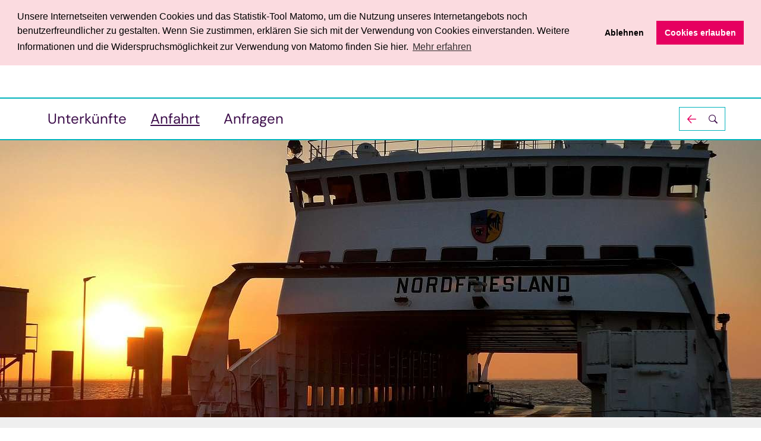

--- FILE ---
content_type: text/html; charset=utf-8
request_url: https://www.haus-doerpfeld.de/anfahrt/
body_size: 5089
content:
<!DOCTYPE html>
<html lang="de">
<head lang="de" >
    <base href="https://www.haus-doerpfeld.de/"><!--[if lte IE 6]></base><![endif]-->
    <!--[if IE]><meta http-equiv="X-UA-Compatible" content="IE=11"><![endif]-->
    <title>Erholungsheim Haus Dörpfeld auf Föhr - Willkommen!</title>
    <meta http-equiv="Content-Type" content="text/html; charset=utf-8">
    <meta name="viewport" content="width=device-width, initial-scale=1.0">
    <meta name="generator" content="Silverstripe CMS 5.4">
<meta http-equiv="Content-Type" content="text/html; charset=utf-8">
<meta name="description" content="Entdecken Sie das Erholungsheim Haus Dörpfeld auf Föhr. Genießen Sie Ihren Aufenthalt und buchen Sie Ihre Fährüberfahrt bequem online!">
<meta name="x-subsite-id" content="1" />


    
        <link rel="alternate" hreflang="de" href="https://www.haus-doerpfeld.de/de/anfahrt/">
    

    
    
<link rel="preload" href="/_resources/vendor/hajtech/silverstripe-ngd-global/client/dist/assets/default/webfonts/dm-sans/fonts/dm-sans-v15-latin-ext-700.woff2" as="font" crossorigin>
<link rel="preload" href="/_resources/vendor/hajtech/silverstripe-ngd-global/client/dist/assets/default/webfonts/dm-sans/fonts/dm-sans-v15-latin-ext-700italic.woff2" as="font" crossorigin>
<link rel="preload" href="/_resources/vendor/hajtech/silverstripe-ngd-global/client/dist/assets/default/webfonts/dm-sans/fonts/dm-sans-v15-latin-ext-italic.woff2" as="font" crossorigin>
<link rel="preload" href="/_resources/vendor/hajtech/silverstripe-ngd-global/client/dist/assets/default/webfonts/dm-sans/fonts/dm-sans-v15-latin-ext-regular.woff2" as="font" crossorigin>
<link rel="stylesheet" type="text/css" href="/_resources/vendor/hajtech/silverstripe-ngd-global/client/dist/assets/default/webfonts/dm-sans/styles.css">



<link rel="preload" href="/_resources/vendor/hajtech/silverstripe-ngd-global/client/dist/assets/default/webfonts/ngd-icofont/fonts/ngd-icofont.eot?ovs3ba" as="font" crossorigin>
<link rel="preload" href="/_resources/vendor/hajtech/silverstripe-ngd-global/client/dist/assets/default/webfonts/ngd-icofont/fonts/ngd-icofont.ttf?ovs3ba" as="font" crossorigin>
<link rel="preload" href="/_resources/vendor/hajtech/silverstripe-ngd-global/client/dist/assets/default/webfonts/ngd-icofont/fonts/ngd-icofont.woff?ovs3ba" as="font" crossorigin>
<link rel="preload" href="/_resources/vendor/hajtech/silverstripe-ngd-global/client/dist/assets/default/webfonts/ngd-icofont/fonts/ngd-icofont.svg?ovs3ba" as="font" crossorigin>
<link rel="stylesheet" type="text/css" href="/_resources/vendor/hajtech/silverstripe-ngd-global/client/dist/assets/default/webfonts/ngd-icofont/style.css">

    
    <link rel="preload" href="/_resources/vendor/hajtech/silverstripe-ngd-global/client/dist/assets/default/webfonts/ngd-icofont/fonts/ngd-icofont.eot?ovs3ba" as="font" crossorigin>
    <link rel="preload" href="/_resources/vendor/hajtech/silverstripe-ngd-global/client/dist/assets/default/webfonts/ngd-icofont/fonts/ngd-icofont.ttf?ovs3ba" as="font" crossorigin>
    <link rel="preload" href="/_resources/vendor/hajtech/silverstripe-ngd-global/client/dist/assets/default/webfonts/ngd-icofont/fonts/ngd-icofont.woff?ovs3ba" as="font" crossorigin>
    <link rel="preload" href="/_resources/vendor/hajtech/silverstripe-ngd-global/client/dist/assets/default/webfonts/ngd-icofont/fonts/ngd-icofont.svg?ovs3ba" as="font" crossorigin>
    <link rel="stylesheet" type="text/css" href="/_resources/vendor/hajtech/silverstripe-ngd-global/client/dist/assets/default/webfonts/ngd-icofont/style.css">
    <link rel="apple-touch-icon" sizes="180x180" href="/_resources/vendor/hajtech/silverstripe-ngd-global/client/dist/assets/default/favicons/apple-touch-icon.png"><link rel="icon" type="image/png" sizes="48x48" href="/_resources/vendor/hajtech/silverstripe-ngd-global/client/dist/assets/default/favicons/favicon-48x48.png"><link rel="manifest" href="/_resources/vendor/hajtech/silverstripe-ngd-global/client/dist/assets/default/favicons/site.webmanifest"><link rel="mask-icon" href="/_resources/vendor/hajtech/silverstripe-ngd-global/client/dist/assets/default/favicons/favicon.svg" color="#5bbad5"><meta name="msapplication-TileColor" content="#e39ab3"><meta name="theme-color" content="#ffffff">

    
<!-- Matomo -->
<script type="text/javascript">
  var _paq = window._paq || [];
  /* tracker methods like "setCustomDimension" should be called before "trackPageView" */
  _paq.push(['trackPageView']);
  _paq.push(['enableLinkTracking']);

  function embedTrackingCode() {
    let d = document;
    // check if matomo.js is already included
    if (d.getElementById('matomo-js')) {
      return;
    }
    let u = "https://istats.haj.tech/";
    _paq.push(['setTrackerUrl', u + 'matomo.php']);
    _paq.push(['setSiteId', '39']);
    let g = d.createElement('script'),
      s = d.getElementsByTagName('script')[0];
    g.type = 'text/javascript';
    g.id = 'matomo-js';
    g.async = true;
    g.defer = true;
    g.src = u + 'matomo.js';
    s.parentNode.insertBefore(g, s);
  }

  function deleteMatomoCookies() {
    _paq.push(["disableCookies"]);
    _paq.push(["deleteCookies"]);
    location.reload();
  }
</script>
<noscript>
  <p><img src="https://istats.haj.tech/matomo.php?idsite=39&amp;rec=1" style="border:0;" alt="Matomo - Web Analytics" /></p>
</noscript>
<!-- End Matomo Code -->


<!-- Start Reset Cookies Script -->
<script type="text/javascript">
  function deleteAllCookies() {
    document.cookie.split(";").forEach(function (c) {
      document.cookie = c.replace(/^ +/, "").replace(/=.*/, "=;expires=" + new Date().toUTCString() + ";path=/");
    });
  }

  function resetCookieConsent() {
    deleteAllCookies();
    location.reload();
  }
</script>
<!-- End Reset Cookies Script -->
<link rel="stylesheet" type="text/css" href="/_resources/vendor/hajtech/silverstripe-ngd-global/client/thirdparty/cookieconsent/build/cookieconsent.min.css?m=1755080583">
<link rel="stylesheet" type="text/css" href="/_resources/vendor/hajtech/silverstripe-ngd-global/client/dist/css/business-2.css?m=1769010118">
</head>

<body id="content">
    <div id="sheet" class="sheet">
        <header class="header">
    <div class="header__outer">
        <div class="header__middle">
            <div class="header__inner">
                <div class="header__section">
                    
    <div class="logo">
        <a href="" class="logo__link" title="Back to home">
            <img
                src="/assets/haus-doerpfeld/Logos-Icons/logo-doerpfeld.svg"
                alt="logo doerpfeld"
                title="logo doerpfeld"
            >
        </a>
    </div>


                    <nav class="nav-additional">
    <ul class="nav-additional__list">
        
        
        <li class="nav-additional__item">
            <a href="/vorlese-funktion/" class="nav-additional__link nav-additional__link--read-content">
                Vorlesen
            </a>
        </li>
        
        <li class="nav-additional__item hide-for-mobile toggler">
            <div class="nav-additional-toggler toggler__item">
                <button class="nav-additional__link nav-additional-toggler__link toggler__button" aria-label="Textkasten öffnen" aria-controls="adjust-fontsize-info">
                    Größere Schrift
                </button>
                <div class="nav-additional-toggler__holder toggler__holder" role="region" id="adjust-fontsize-info">
                    <div class="nav-additional-toggler__panel">
                        <div class="nav-additional-toggler__header">
                            Zum Vergrößern drücken Sie bitte
                        </div>
                        <p>
                            auf Windows <kbd class="nav-additional-toggler__key--ctrl">Strg</kbd> +
                            <kbd class="nav-additional-toggler__key--plus">+</kbd>
                        </p>
                        <p>
                            auf OSX <kbd class="nav-additional-toggler__key--cmd">cmd</kbd> +
                            <kbd class="nav-additional-toggler__key--plus">+</kbd>
                        </p>
                        <hr>
                        <div class="nav-additional-toggler__header">
                            Zum Verkleinern drücken Sie bitte
                        </div>
                        <p>
                            auf Windows <kbd class="nav-additional-toggler__key--ctrl">Strg</kbd> +
                            <kbd class="nav-additional-toggler__key--minus">-</kbd>
                        </p>
                        <p>
                            auf OSX <kbd class="nav-additional-toggler__key--cmd">cmd</kbd> +
                            <kbd class="nav-additional-toggler__key--minus">-</kbd>
                        </p>
                        <div class="nav-additional-toggler__close toggler__button" role="button" aria-label="Textkasten schließen" aria-controls="adjust-fontsize-info"><span>Textkasten schließen</span></div>
                    </div>
                </div>
            </div>
        </li>
        
    </ul>
</nav>

                    

                </div>
                <div class="header__section">
                    <div class="header__navigations">
                        <input type="checkbox" class="nav-toggler__status" id="navigation--show">
                        <div class="nav-toggler">
                            <div class="nav-toggler__switch">
                                <label for="navigation--show" class="nav-toggler__button" role="button" aria-label="Navigation ein-/ausblenden" aria-controls="header-navigations">
                                    <span class="nav-toggler__title">Navigation ein-/ausblenden</span>
                                </label>
                            </div>
                            <div class="nav-toggler__holder" role="region"  id="header-navigations">
                                
<nav class="nav">
    <ul class="nav__list toggler toggler--accordion">
        
        <li class="nav__item">
            
            <a href="/unterkuenfte/" class="nav__link nav__link--link">Unterkünfte</a>
            
        </li>
        
        <li class="nav__item">
            
            <a href="/anfahrt/" class="nav__link nav__link--current">Anfahrt</a>
            
        </li>
        
        <li class="nav__item">
            
            <a href="/anfragen/" class="nav__link nav__link--link">Anfragen</a>
            
        </li>
        
        <li class="nav__item nav__search">
            
<div class="search-form">
    <div id="search-form" class="search-form__toggler toggler__item">
        <div class="search-form__button toggler__button" role="button" aria-label="Suchfeld einblenden" aria-controls="search-form-content"><span>Suchfeld einblenden</span></div>
        <div class="search-form__holder toggler__holder" role="region" id="search-form-content">
            
<form id="ElasticsearchForm_Small" action="/search/" method="GET" enctype="application/x-www-form-urlencoded">

	
	<p id="ElasticsearchForm_Small_error" class="message " style="display: none"></p>
	

	<fieldset>
		
		
			<legend>Suche</legend>
		
			<div id="ElasticsearchForm_Small_q_Holder" class="field text">
	<label class="left" for="ElasticsearchForm_Small_q">Suchwort(e)</label>
	<div class="middleColumn">
		<input type="text" name="q" class="text" id="ElasticsearchForm_Small_q" placeholder="Ihr Suchbegriff" />
	</div>
	
	
	
</div>

		
		<div class="clear"><!-- --></div>
	</fieldset>

	
	<div class="btn-toolbar">
		
			<button type="submit" name="action_doSearch" value="Suchen" class="action" id="ElasticsearchForm_Small_action_doSearch">
		<span>Suchen</span>
	</button>
		
	</div>
	

</form>


        </div>
    </div>
</div>


        </li>
    </ul>
</nav>


                            </div>
                        </div>
                    </div>
                </div>
            </div>
        </div>
    </div>
</header>

        
<div class="banner banner--small">
    <div class="banner__outer">
        <div class="banner__middle">
            <div class="banner__inner">
                <div class="banner__holder">
                    <div class="banner__panel">
                        <div class="banner__list">
                            
                            
                            <div class="banner__item">
                                <div class="image">
                                    
                                    

<picture>

    
        
        <source
            media="(min-width: 1024px) and (orientation: portrait)"
            srcset="/assets/haus-doerpfeld/Images/3486349__FocusFillWyIwLjAwIiwiMC4wMCIsMTAyNCw1MTJd.jpg 1024w, /assets/haus-doerpfeld/Images/3486349__FocusFillWyIwLjAwIiwiMC4wMCIsMTExMiw1NTZd.jpg 1112w, /assets/haus-doerpfeld/Images/3486349__FocusFillWyIwLjAwIiwiMC4wMCIsMTM2Niw2ODRd.jpg 1366w, /assets/haus-doerpfeld/Images/3486349__FocusFillWyIwLjAwIiwiMC4wMCIsMjA0OCwxMDI0XQ.jpg 2048w"
            sizes="100vw"
        >
        
    
        
        <source
            media="(min-width: 1024px)"
            srcset="/assets/haus-doerpfeld/Images/3486349__FocusFillWyIwLjAwIiwiMC4wMCIsMTAyNCwzODRd.jpg 1024w, /assets/haus-doerpfeld/Images/3486349__FocusFillWyIwLjAwIiwiMC4wMCIsMTI4MCw0ODBd.jpg 1280w, /assets/haus-doerpfeld/Images/3486349__FocusFillWyIwLjAwIiwiMC4wMCIsMTQ0MCw1NDBd.jpg 1440w, /assets/haus-doerpfeld/Images/3486349__FocusFillWyIwLjAwIiwiMC4wMCIsMTY4MCw2MzBd.jpg 1680w, /assets/haus-doerpfeld/Images/3486349__FocusFillWyIwLjAwIiwiMC4wMCIsMTkyMCw3MjBd.jpg 1920w, /assets/haus-doerpfeld/Images/3486349__FocusFillWyIwLjAwIiwiMC4wMCIsMjU2MCw5NjBd.jpg 2560w"
            sizes="100vw"
        >
        
    
        
        <source
            media="(min-width: 768px)"
            srcset="/assets/haus-doerpfeld/Images/3486349__FocusFillWyIwLjAwIiwiMC4wMCIsMTAyNCw1MTJd.jpg 1024w, /assets/haus-doerpfeld/Images/3486349__FocusFillWyIwLjAwIiwiMC4wMCIsNzY4LDM4NF0.jpg 768w"
            sizes="100vw"
        >
        
    
        
        <source
            media="(min-width: 640px)"
            srcset="/assets/haus-doerpfeld/Images/3486349__FocusFillWyIwLjAwIiwiMC4wMCIsNzY4LDM0Nl0.jpg 768w, /assets/haus-doerpfeld/Images/3486349__FocusFillWyIwLjAwIiwiMC4wMCIsNjQwLDI4OF0.jpg 640w"
            sizes="100vw"
        >
        
    
    <img
        src="/assets/haus-doerpfeld/Images/3486349__FocusFillWyIwLjAwIiwiMC4wMCIsMzIwLDI1Nl0.jpg"
        srcset="/assets/haus-doerpfeld/Images/3486349__FocusFillWyIwLjAwIiwiMC4wMCIsNjQwLDUxMl0.jpg 640w, /assets/haus-doerpfeld/Images/3486349__FocusFillWyIwLjAwIiwiMC4wMCIsMzc1LDMwMF0.jpg 375w"
        sizes="100vw"
        alt="Die Fähre Nordfriesland im Hafen während des Sonnenuntergangs."
        title="Fähre Nordfriesland bei Sonnenuntergang"
        class="object-cover object-center w-full h-full"
        loading="lazy"
    >

</picture>


                                    
                                </div>
                                
                            </div>
                            
                            
                        </div>
                    </div>
                    
                </div>
                

            </div>
        </div>
    </div>
</div>


        
<nav class="breadcrumbs">
    <div class="breadcrumbs__outer">
        <div class="breadcrumbs__middle">
            <div class="breadcrumbs__inner">
                <ul class="breadcrumbs__list">
                    <li class="breadcrumbs__item">
                        <a href="" class="breadcrumbs__link breadcrumbs__link--home">Home</a>
                    </li>
                    
                    <li class="breadcrumbs__item">
                        
                            
                            <a href="/anfahrt/" class="breadcrumbs__link">Anfahrt</a>
                            
                            
                        
                    </li>
                    
                </ul>
            </div>
        </div>
    </div>
</nav>




<main class="element content content--main content--textonly">
    <div class="element__outer content__panel">
        <div class="element__middle">
            <div class="element__inner">
                <div class="content__section">
                    <h1 class="content__title"><span>Anfahrt</span></h1>
                    
                    <div class="content__text">
                        <div class="content-styles">
                            <h3>PKW</h3>
<p>A7 von Nord und Süd: Abfahrt Niebüll - Über die Bundesstraße B199 in Richtung Niebüll. <br>In Niebüll den Straßenschildern Richtung Dagebüll folgen.</p>
<p>In Dagebüll angekommen, der Beschilderung zum Fährhafen folgen.</p>
<p>Die Überfahrt erfolgt mit der W.D.R. Wyker Dampfschiff Reederei unter vorheriger Buchung und Reservierung unter folgendem Link: <a rel="noopener noreferrer" href="https://www.faehre.de/" target="_blank">https://www.faehre.de/</a></p>
<p>Gute Reise, wir freuen uns auf Sie ;-)</p>
<p><strong>Erholungsheim Haus Dörpfeld</strong><br>Haus Nr. 2 <br>25938 Süderende | Föhr<br>T 0 46 83 | 10 31<br>F 0 46 83 | 96 20 81<br>M 01 71 | 4 80 55 76</p>
                        </div>
                    </div>
                    
                </div>
                
            </div>
        </div>
    </div>
</main>



        

        <input type="checkbox" id="show-footer-nav" name="show-footer-nav" class="footer-nav__status">
<footer class="footer">
    <div class="footer__section">
        <div class="footer__outer">
            <div class="footer__middle">
                <div class="footer__inner">
                    <div class="contact-data">
    
        <div class="contact-data__group">
            <div class="contact-data__item contact-data__item--name">
                <strong>Haus Dörpfeld</strong>
            </div>
            <div class="contact-data__item contact-data__item--street">
                
            </div>
            <div class="contact-data__item contact-data__item--address">
                25938 Süderende/Föhr
            </div>
            
                <div class="contact-data__item contact-data__item--phone">
                    <a href="tel:04841987384" class="contact-data__link">T 0 48 41 | 9 87 -384</a>
                    
                </div>
            
            
        </div>
    
    </div>

                    <div class="footer__wrapper">
                        

                        <div class="footer-nav__toggler">
                            <label for="show-footer-nav" class="footer-nav__button">
                                <span>Menü</span>
                            </label>
                            
                        </div>
                    </div>
                </div>
            </div>
        </div>
    </div>

    <div id="sticky" class="footer__section">
        <div class="footer__outer">
            <div class="footer__middle">
                <div class="footer__inner">
                    
<nav class="nav-footer">
    <ul class="nav-footer__list">
        
        <li class="nav-footer__item">
            <a href="/leitbild/" class="nav-footer__link nav-footer__link--link">Leitbild</a>
        </li>
        
        <li class="nav-footer__item">
            <a href="/barrierefreiheit/" class="nav-footer__link nav-footer__link--link">Barrierefreiheit</a>
        </li>
        
        <li class="nav-footer__item">
            <a href="https://www.ngd.de/" class="nav-footer__link nav-footer__link--link" target="_blank" rel="noopener">NGD</a>
        </li>
        
        <li class="nav-footer__item">
            <a href="/datenschutz/" class="nav-footer__link nav-footer__link--link">Datenschutz</a>
        </li>
        
        <li class="nav-footer__item">
            <a href="/impressum/" class="nav-footer__link nav-footer__link--link">Impressum</a>
        </li>
        
    </ul>
</nav>

<nav class="back-to-top">
    <a href="/anfahrt/#sheet" class="footer__button smoothscroll" aria-label="scroll top">
        <span class="footer__button__title">scroll top</span>
    </a>
</nav>

                </div>
            </div>
        </div>
    </div>
</footer>

    </div>
<script type="application/javascript" src="/_resources/vendor/hajtech/silverstripe-ngd-global/client/thirdparty/cookieconsent/build/cookieconsent.min.js?m=1755080583"></script>
<script type="application/javascript" src="/_resources/vendor/hajtech/silverstripe-ngd-global/client/dist/javascript/main.js?m=1760543751"></script>
<script src="/_resources/vendor/hajtech/silverstripe-videofield/client/dist/javascript/video.bundle.js?m=1755080582"></script>
<script type="application/javascript">//<![CDATA[
    window.addEventListener("load", function() {
      window.cookieconsent.initialise(    {
        "palette": {
           "popup": {
                "background": "#FBDBE0",
                "text": "#000"
            },
            "button": {
                "background": "#E60060"
            }
        },
        "position": "top",
        "type": "opt-in",
        "content": {
            "message": "Unsere Internetseiten verwenden Cookies und das Statistik-Tool Matomo, um die Nutzung unseres Internetangebots noch benutzerfreundlicher zu gestalten. Wenn Sie zustimmen, erklären Sie sich mit der Verwendung von Cookies einverstanden. Weitere Informationen und die Widerspruchsmöglichkeit zur Verwendung von Matomo finden Sie hier.",
            "dismiss": "OK",
            "allow": "Cookies erlauben",
            "link": "Mehr erfahren",
            "deny": "Ablehnen",
            "href": "/Datenschutz"
        },

        // Ab hier beginnen die Hilfsfunktionen
        onInitialise: function(status) {
            var type = this.options.type;
            var didConsent = this.hasConsented();
            if (type == "opt-in" && didConsent) {
                // enable cookies
                embedTrackingCode();
            }
            if (type == "opt-out" && !didConsent) {
                // disable cookies
                deleteMatomoCookies();
            }
        },
        onStatusChange: function(status, chosenBefore) {
            var type = this.options.type;
            var didConsent = this.hasConsented();
            if (type == "opt-in" && didConsent) {
                // enable cookies
                embedTrackingCode();
            }
            if (type == "opt-in" && !didConsent) {
                // disable cookies
                deleteMatomoCookies();
            }
            if (type == "opt-out" && !didConsent) {
                // disable cookies
                deleteMatomoCookies();
            }
        },
        onRevokeChoice: function() {
            var type = this.options.type;
            var didConsent = this.hasConsented();
            if (type == "opt-in") {
                // disable cookies
                // when opt-in is used we do not need to delete the cookies when the pop up is opened
                // deleteMatomoCookies();
            }
            if (type == "opt-out") {
                // enable cookies
                embedTrackingCode();
            }
        }
    });
    })
//]]></script>
</body>
</html>


--- FILE ---
content_type: image/svg+xml
request_url: https://www.haus-doerpfeld.de/assets/haus-doerpfeld/Logos-Icons/logo-doerpfeld.svg
body_size: 5910
content:
<?xml version="1.0" encoding="UTF-8"?>
<svg width="250px" height="110px" viewBox="0 0 250 110" version="1.1" xmlns="http://www.w3.org/2000/svg" xmlns:xlink="http://www.w3.org/1999/xlink">
    <title>logo-doerpfeld</title>
    <g id="logo-doerpfeld" stroke="none" stroke-width="1" fill="none" fill-rule="evenodd">
        <image id="logo" x="-22" y="-63" width="292.585366" height="226.339623" xlink:href="[data-uri]"></image>
    </g>
</svg>